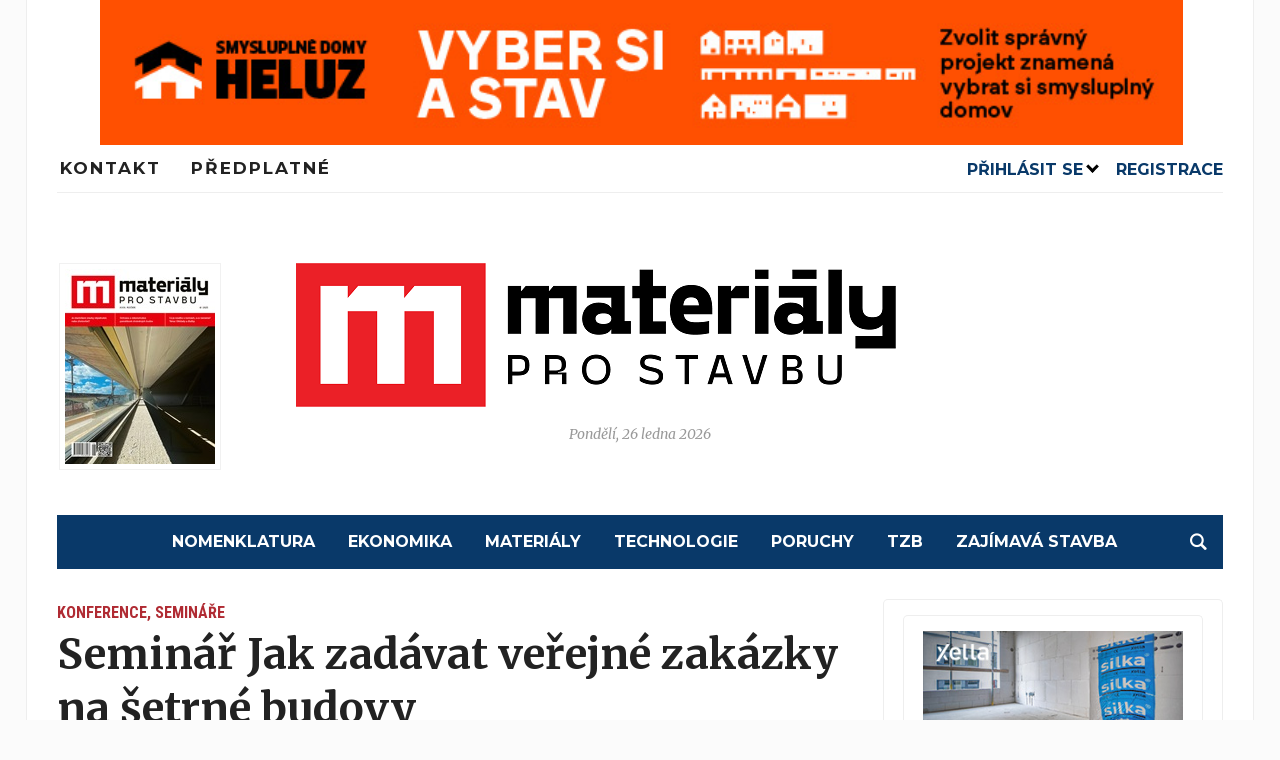

--- FILE ---
content_type: text/html; charset=UTF-8
request_url: https://imaterialy.cz/rubriky/aktuality/konference-seminare/seminar-jak-zadavat-verejne-zakazky-na-setrne-budovy_46350-html/
body_size: 17715
content:
<!DOCTYPE html>
<html lang="cs">

<head>
	<script src="https://web.cmp.usercentrics.eu/modules/autoblocker.js"></script>
    <script id="usercentrics-cmp" src="https://web.cmp.usercentrics.eu/ui/loader.js" data-settings-id="kHfqZssEyXQgNB" async></script>
  <!-- Google Tag Manager -->
  <script>
    (function(w, d, s, l, i) {
      w[l] = w[l] || [];
      w[l].push({
        'gtm.start': new Date().getTime(),
        event: 'gtm.js'
      });
      var f = d.getElementsByTagName(s)[0],
        j = d.createElement(s),
        dl = l != 'dataLayer' ? '&l=' + l : '';
      j.async = true;
      j.src =
        'https://www.googletagmanager.com/gtm.js?id=' + i + dl;
      f.parentNode.insertBefore(j, f);
    })(window, document, 'script', 'dataLayer', 'GTM-PPJ9HPJX');
  </script>
  <!-- End Google Tag Manager -->
  <meta charset="UTF-8">
  <meta name="viewport" content="width=device-width, initial-scale=1.0">
  <link rel="profile" href="http://gmpg.org/xfn/11">
  <link rel="pingback" href="https://imaterialy.cz/xmlrpc.php">

  <meta name='robots' content='index, follow, max-image-preview:large, max-snippet:-1, max-video-preview:-1' />

	<!-- This site is optimized with the Yoast SEO plugin v26.6 - https://yoast.com/wordpress/plugins/seo/ -->
	<title>Seminář Jak zadávat veřejné zakázky na šetrné budovy - Materiály pro stavbu</title>
	<link rel="canonical" href="https://imaterialy.cz/rubriky/aktuality/konference-seminare/seminar-jak-zadavat-verejne-zakazky-na-setrne-budovy_46350-html/" />
	<meta property="og:locale" content="cs_CZ" />
	<meta property="og:type" content="article" />
	<meta property="og:title" content="Seminář Jak zadávat veřejné zakázky na šetrné budovy - Materiály pro stavbu" />
	<meta property="og:description" content="Česká rada pro šetrné budovy pořádá 28. 11. 2018 v budově Ministerstva práce a sociálních věcí ČR (Na Poříčním právu 1/376, Praha 2, školící místnost Skleník, 2. patro) seminář Jak zadávat veřejné zakázky na šetrné budovy. Seminář navazují na loňskou úspěšnou sérii a přinese odpovědi na konkrétní palčivé otázky k možnostem financování, zajištění zadání pro kvalitní [&hellip;]" />
	<meta property="og:url" content="https://imaterialy.cz/rubriky/aktuality/konference-seminare/seminar-jak-zadavat-verejne-zakazky-na-setrne-budovy_46350-html/" />
	<meta property="og:site_name" content="Materiály pro stavbu" />
	<meta property="article:published_time" content="-0001-11-30T00:00:00+00:00" />
	<meta name="author" content="redakce" />
	<meta name="twitter:card" content="summary_large_image" />
	<meta name="twitter:label1" content="Napsal(a)" />
	<meta name="twitter:data1" content="redakce" />
	<meta name="twitter:label2" content="Odhadovaná doba čtení" />
	<meta name="twitter:data2" content="2 minuty" />
	<script type="application/ld+json" class="yoast-schema-graph">{"@context":"https://schema.org","@graph":[{"@type":"Article","@id":"https://imaterialy.cz/rubriky/aktuality/konference-seminare/seminar-jak-zadavat-verejne-zakazky-na-setrne-budovy_46350-html/#article","isPartOf":{"@id":"https://imaterialy.cz/rubriky/aktuality/konference-seminare/seminar-jak-zadavat-verejne-zakazky-na-setrne-budovy_46350-html/"},"author":{"name":"redakce","@id":"https://imaterialy.cz/#/schema/person/4c150ad1ce246571e18d9869fea1f4cd"},"headline":"Seminář Jak zadávat veřejné zakázky na šetrné budovy","datePublished":"-0001-11-30T00:00:00+00:00","mainEntityOfPage":{"@id":"https://imaterialy.cz/rubriky/aktuality/konference-seminare/seminar-jak-zadavat-verejne-zakazky-na-setrne-budovy_46350-html/"},"wordCount":378,"commentCount":0,"publisher":{"@id":"https://imaterialy.cz/#organization"},"articleSection":["Konference, semináře"],"inLanguage":"cs","potentialAction":[{"@type":"CommentAction","name":"Comment","target":["https://imaterialy.cz/rubriky/aktuality/konference-seminare/seminar-jak-zadavat-verejne-zakazky-na-setrne-budovy_46350-html/#respond"]}]},{"@type":"WebPage","@id":"https://imaterialy.cz/rubriky/aktuality/konference-seminare/seminar-jak-zadavat-verejne-zakazky-na-setrne-budovy_46350-html/","url":"https://imaterialy.cz/rubriky/aktuality/konference-seminare/seminar-jak-zadavat-verejne-zakazky-na-setrne-budovy_46350-html/","name":"Seminář Jak zadávat veřejné zakázky na šetrné budovy - Materiály pro stavbu","isPartOf":{"@id":"https://imaterialy.cz/#website"},"datePublished":"-0001-11-30T00:00:00+00:00","breadcrumb":{"@id":"https://imaterialy.cz/rubriky/aktuality/konference-seminare/seminar-jak-zadavat-verejne-zakazky-na-setrne-budovy_46350-html/#breadcrumb"},"inLanguage":"cs","potentialAction":[{"@type":"ReadAction","target":["https://imaterialy.cz/rubriky/aktuality/konference-seminare/seminar-jak-zadavat-verejne-zakazky-na-setrne-budovy_46350-html/"]}]},{"@type":"BreadcrumbList","@id":"https://imaterialy.cz/rubriky/aktuality/konference-seminare/seminar-jak-zadavat-verejne-zakazky-na-setrne-budovy_46350-html/#breadcrumb","itemListElement":[{"@type":"ListItem","position":1,"name":"Domů","item":"https://imaterialy.cz/"},{"@type":"ListItem","position":2,"name":"Seminář Jak zadávat veřejné zakázky na šetrné budovy"}]},{"@type":"WebSite","@id":"https://imaterialy.cz/#website","url":"https://imaterialy.cz/","name":"Materiály pro stavbu","description":"","publisher":{"@id":"https://imaterialy.cz/#organization"},"potentialAction":[{"@type":"SearchAction","target":{"@type":"EntryPoint","urlTemplate":"https://imaterialy.cz/?s={search_term_string}"},"query-input":{"@type":"PropertyValueSpecification","valueRequired":true,"valueName":"search_term_string"}}],"inLanguage":"cs"},{"@type":"Organization","@id":"https://imaterialy.cz/#organization","name":"Materiály pro stavbu","url":"https://imaterialy.cz/","logo":{"@type":"ImageObject","inLanguage":"cs","@id":"https://imaterialy.cz/#/schema/logo/image/","url":"https://imaterialy.cz/wp-content/uploads/2023/05/Materialy-pro-stavbu_logo_RGB-1.png","contentUrl":"https://imaterialy.cz/wp-content/uploads/2023/05/Materialy-pro-stavbu_logo_RGB-1.png","width":600,"height":144,"caption":"Materiály pro stavbu"},"image":{"@id":"https://imaterialy.cz/#/schema/logo/image/"}},{"@type":"Person","@id":"https://imaterialy.cz/#/schema/person/4c150ad1ce246571e18d9869fea1f4cd","name":"redakce","image":{"@type":"ImageObject","inLanguage":"cs","@id":"https://imaterialy.cz/#/schema/person/image/","url":"https://secure.gravatar.com/avatar/8a06d1e506e01c1cc99986972cd8c2ff9f9167a8e1ffe92d9b680f0d8511fc01?s=96&d=mm&r=g","contentUrl":"https://secure.gravatar.com/avatar/8a06d1e506e01c1cc99986972cd8c2ff9f9167a8e1ffe92d9b680f0d8511fc01?s=96&d=mm&r=g","caption":"redakce"},"url":"https://imaterialy.cz/rubriky/author/redakce/"}]}</script>
	<!-- / Yoast SEO plugin. -->


<link rel='dns-prefetch' href='//www.googletagmanager.com' />
<link rel='dns-prefetch' href='//fonts.googleapis.com' />
<link rel="alternate" type="application/rss+xml" title="Materiály pro stavbu &raquo; RSS zdroj" href="https://imaterialy.cz/feed/" />
<link rel="alternate" type="application/rss+xml" title="Materiály pro stavbu &raquo; RSS komentářů" href="https://imaterialy.cz/comments/feed/" />
<link rel="alternate" type="application/rss+xml" title="Materiály pro stavbu &raquo; RSS komentářů pro Seminář Jak zadávat veřejné zakázky na šetrné budovy" href="https://imaterialy.cz/rubriky/aktuality/konference-seminare/seminar-jak-zadavat-verejne-zakazky-na-setrne-budovy_46350-html/feed/" />
<link rel="alternate" title="oEmbed (JSON)" type="application/json+oembed" href="https://imaterialy.cz/wp-json/oembed/1.0/embed?url=https%3A%2F%2Fimaterialy.cz%2Frubriky%2Faktuality%2Fkonference-seminare%2Fseminar-jak-zadavat-verejne-zakazky-na-setrne-budovy_46350-html%2F" />
<link rel="alternate" title="oEmbed (XML)" type="text/xml+oembed" href="https://imaterialy.cz/wp-json/oembed/1.0/embed?url=https%3A%2F%2Fimaterialy.cz%2Frubriky%2Faktuality%2Fkonference-seminare%2Fseminar-jak-zadavat-verejne-zakazky-na-setrne-budovy_46350-html%2F&#038;format=xml" />
<style id='wp-img-auto-sizes-contain-inline-css' type='text/css'>
img:is([sizes=auto i],[sizes^="auto," i]){contain-intrinsic-size:3000px 1500px}
/*# sourceURL=wp-img-auto-sizes-contain-inline-css */
</style>
<link rel='stylesheet' id='embed-pdf-viewer-css' href='https://imaterialy.cz/wp-content/plugins/embed-pdf-viewer/css/embed-pdf-viewer.css?ver=2.4.6' type='text/css' media='screen' />
<style id='wp-emoji-styles-inline-css' type='text/css'>

	img.wp-smiley, img.emoji {
		display: inline !important;
		border: none !important;
		box-shadow: none !important;
		height: 1em !important;
		width: 1em !important;
		margin: 0 0.07em !important;
		vertical-align: -0.1em !important;
		background: none !important;
		padding: 0 !important;
	}
/*# sourceURL=wp-emoji-styles-inline-css */
</style>
<style id='wp-block-library-inline-css' type='text/css'>
:root{--wp-block-synced-color:#7a00df;--wp-block-synced-color--rgb:122,0,223;--wp-bound-block-color:var(--wp-block-synced-color);--wp-editor-canvas-background:#ddd;--wp-admin-theme-color:#007cba;--wp-admin-theme-color--rgb:0,124,186;--wp-admin-theme-color-darker-10:#006ba1;--wp-admin-theme-color-darker-10--rgb:0,107,160.5;--wp-admin-theme-color-darker-20:#005a87;--wp-admin-theme-color-darker-20--rgb:0,90,135;--wp-admin-border-width-focus:2px}@media (min-resolution:192dpi){:root{--wp-admin-border-width-focus:1.5px}}.wp-element-button{cursor:pointer}:root .has-very-light-gray-background-color{background-color:#eee}:root .has-very-dark-gray-background-color{background-color:#313131}:root .has-very-light-gray-color{color:#eee}:root .has-very-dark-gray-color{color:#313131}:root .has-vivid-green-cyan-to-vivid-cyan-blue-gradient-background{background:linear-gradient(135deg,#00d084,#0693e3)}:root .has-purple-crush-gradient-background{background:linear-gradient(135deg,#34e2e4,#4721fb 50%,#ab1dfe)}:root .has-hazy-dawn-gradient-background{background:linear-gradient(135deg,#faaca8,#dad0ec)}:root .has-subdued-olive-gradient-background{background:linear-gradient(135deg,#fafae1,#67a671)}:root .has-atomic-cream-gradient-background{background:linear-gradient(135deg,#fdd79a,#004a59)}:root .has-nightshade-gradient-background{background:linear-gradient(135deg,#330968,#31cdcf)}:root .has-midnight-gradient-background{background:linear-gradient(135deg,#020381,#2874fc)}:root{--wp--preset--font-size--normal:16px;--wp--preset--font-size--huge:42px}.has-regular-font-size{font-size:1em}.has-larger-font-size{font-size:2.625em}.has-normal-font-size{font-size:var(--wp--preset--font-size--normal)}.has-huge-font-size{font-size:var(--wp--preset--font-size--huge)}.has-text-align-center{text-align:center}.has-text-align-left{text-align:left}.has-text-align-right{text-align:right}.has-fit-text{white-space:nowrap!important}#end-resizable-editor-section{display:none}.aligncenter{clear:both}.items-justified-left{justify-content:flex-start}.items-justified-center{justify-content:center}.items-justified-right{justify-content:flex-end}.items-justified-space-between{justify-content:space-between}.screen-reader-text{border:0;clip-path:inset(50%);height:1px;margin:-1px;overflow:hidden;padding:0;position:absolute;width:1px;word-wrap:normal!important}.screen-reader-text:focus{background-color:#ddd;clip-path:none;color:#444;display:block;font-size:1em;height:auto;left:5px;line-height:normal;padding:15px 23px 14px;text-decoration:none;top:5px;width:auto;z-index:100000}html :where(.has-border-color){border-style:solid}html :where([style*=border-top-color]){border-top-style:solid}html :where([style*=border-right-color]){border-right-style:solid}html :where([style*=border-bottom-color]){border-bottom-style:solid}html :where([style*=border-left-color]){border-left-style:solid}html :where([style*=border-width]){border-style:solid}html :where([style*=border-top-width]){border-top-style:solid}html :where([style*=border-right-width]){border-right-style:solid}html :where([style*=border-bottom-width]){border-bottom-style:solid}html :where([style*=border-left-width]){border-left-style:solid}html :where(img[class*=wp-image-]){height:auto;max-width:100%}:where(figure){margin:0 0 1em}html :where(.is-position-sticky){--wp-admin--admin-bar--position-offset:var(--wp-admin--admin-bar--height,0px)}@media screen and (max-width:600px){html :where(.is-position-sticky){--wp-admin--admin-bar--position-offset:0px}}

/*# sourceURL=wp-block-library-inline-css */
</style><style id='global-styles-inline-css' type='text/css'>
:root{--wp--preset--aspect-ratio--square: 1;--wp--preset--aspect-ratio--4-3: 4/3;--wp--preset--aspect-ratio--3-4: 3/4;--wp--preset--aspect-ratio--3-2: 3/2;--wp--preset--aspect-ratio--2-3: 2/3;--wp--preset--aspect-ratio--16-9: 16/9;--wp--preset--aspect-ratio--9-16: 9/16;--wp--preset--color--black: #000000;--wp--preset--color--cyan-bluish-gray: #abb8c3;--wp--preset--color--white: #ffffff;--wp--preset--color--pale-pink: #f78da7;--wp--preset--color--vivid-red: #cf2e2e;--wp--preset--color--luminous-vivid-orange: #ff6900;--wp--preset--color--luminous-vivid-amber: #fcb900;--wp--preset--color--light-green-cyan: #7bdcb5;--wp--preset--color--vivid-green-cyan: #00d084;--wp--preset--color--pale-cyan-blue: #8ed1fc;--wp--preset--color--vivid-cyan-blue: #0693e3;--wp--preset--color--vivid-purple: #9b51e0;--wp--preset--gradient--vivid-cyan-blue-to-vivid-purple: linear-gradient(135deg,rgb(6,147,227) 0%,rgb(155,81,224) 100%);--wp--preset--gradient--light-green-cyan-to-vivid-green-cyan: linear-gradient(135deg,rgb(122,220,180) 0%,rgb(0,208,130) 100%);--wp--preset--gradient--luminous-vivid-amber-to-luminous-vivid-orange: linear-gradient(135deg,rgb(252,185,0) 0%,rgb(255,105,0) 100%);--wp--preset--gradient--luminous-vivid-orange-to-vivid-red: linear-gradient(135deg,rgb(255,105,0) 0%,rgb(207,46,46) 100%);--wp--preset--gradient--very-light-gray-to-cyan-bluish-gray: linear-gradient(135deg,rgb(238,238,238) 0%,rgb(169,184,195) 100%);--wp--preset--gradient--cool-to-warm-spectrum: linear-gradient(135deg,rgb(74,234,220) 0%,rgb(151,120,209) 20%,rgb(207,42,186) 40%,rgb(238,44,130) 60%,rgb(251,105,98) 80%,rgb(254,248,76) 100%);--wp--preset--gradient--blush-light-purple: linear-gradient(135deg,rgb(255,206,236) 0%,rgb(152,150,240) 100%);--wp--preset--gradient--blush-bordeaux: linear-gradient(135deg,rgb(254,205,165) 0%,rgb(254,45,45) 50%,rgb(107,0,62) 100%);--wp--preset--gradient--luminous-dusk: linear-gradient(135deg,rgb(255,203,112) 0%,rgb(199,81,192) 50%,rgb(65,88,208) 100%);--wp--preset--gradient--pale-ocean: linear-gradient(135deg,rgb(255,245,203) 0%,rgb(182,227,212) 50%,rgb(51,167,181) 100%);--wp--preset--gradient--electric-grass: linear-gradient(135deg,rgb(202,248,128) 0%,rgb(113,206,126) 100%);--wp--preset--gradient--midnight: linear-gradient(135deg,rgb(2,3,129) 0%,rgb(40,116,252) 100%);--wp--preset--font-size--small: 13px;--wp--preset--font-size--medium: 20px;--wp--preset--font-size--large: 36px;--wp--preset--font-size--x-large: 42px;--wp--preset--spacing--20: 0.44rem;--wp--preset--spacing--30: 0.67rem;--wp--preset--spacing--40: 1rem;--wp--preset--spacing--50: 1.5rem;--wp--preset--spacing--60: 2.25rem;--wp--preset--spacing--70: 3.38rem;--wp--preset--spacing--80: 5.06rem;--wp--preset--shadow--natural: 6px 6px 9px rgba(0, 0, 0, 0.2);--wp--preset--shadow--deep: 12px 12px 50px rgba(0, 0, 0, 0.4);--wp--preset--shadow--sharp: 6px 6px 0px rgba(0, 0, 0, 0.2);--wp--preset--shadow--outlined: 6px 6px 0px -3px rgb(255, 255, 255), 6px 6px rgb(0, 0, 0);--wp--preset--shadow--crisp: 6px 6px 0px rgb(0, 0, 0);}:where(.is-layout-flex){gap: 0.5em;}:where(.is-layout-grid){gap: 0.5em;}body .is-layout-flex{display: flex;}.is-layout-flex{flex-wrap: wrap;align-items: center;}.is-layout-flex > :is(*, div){margin: 0;}body .is-layout-grid{display: grid;}.is-layout-grid > :is(*, div){margin: 0;}:where(.wp-block-columns.is-layout-flex){gap: 2em;}:where(.wp-block-columns.is-layout-grid){gap: 2em;}:where(.wp-block-post-template.is-layout-flex){gap: 1.25em;}:where(.wp-block-post-template.is-layout-grid){gap: 1.25em;}.has-black-color{color: var(--wp--preset--color--black) !important;}.has-cyan-bluish-gray-color{color: var(--wp--preset--color--cyan-bluish-gray) !important;}.has-white-color{color: var(--wp--preset--color--white) !important;}.has-pale-pink-color{color: var(--wp--preset--color--pale-pink) !important;}.has-vivid-red-color{color: var(--wp--preset--color--vivid-red) !important;}.has-luminous-vivid-orange-color{color: var(--wp--preset--color--luminous-vivid-orange) !important;}.has-luminous-vivid-amber-color{color: var(--wp--preset--color--luminous-vivid-amber) !important;}.has-light-green-cyan-color{color: var(--wp--preset--color--light-green-cyan) !important;}.has-vivid-green-cyan-color{color: var(--wp--preset--color--vivid-green-cyan) !important;}.has-pale-cyan-blue-color{color: var(--wp--preset--color--pale-cyan-blue) !important;}.has-vivid-cyan-blue-color{color: var(--wp--preset--color--vivid-cyan-blue) !important;}.has-vivid-purple-color{color: var(--wp--preset--color--vivid-purple) !important;}.has-black-background-color{background-color: var(--wp--preset--color--black) !important;}.has-cyan-bluish-gray-background-color{background-color: var(--wp--preset--color--cyan-bluish-gray) !important;}.has-white-background-color{background-color: var(--wp--preset--color--white) !important;}.has-pale-pink-background-color{background-color: var(--wp--preset--color--pale-pink) !important;}.has-vivid-red-background-color{background-color: var(--wp--preset--color--vivid-red) !important;}.has-luminous-vivid-orange-background-color{background-color: var(--wp--preset--color--luminous-vivid-orange) !important;}.has-luminous-vivid-amber-background-color{background-color: var(--wp--preset--color--luminous-vivid-amber) !important;}.has-light-green-cyan-background-color{background-color: var(--wp--preset--color--light-green-cyan) !important;}.has-vivid-green-cyan-background-color{background-color: var(--wp--preset--color--vivid-green-cyan) !important;}.has-pale-cyan-blue-background-color{background-color: var(--wp--preset--color--pale-cyan-blue) !important;}.has-vivid-cyan-blue-background-color{background-color: var(--wp--preset--color--vivid-cyan-blue) !important;}.has-vivid-purple-background-color{background-color: var(--wp--preset--color--vivid-purple) !important;}.has-black-border-color{border-color: var(--wp--preset--color--black) !important;}.has-cyan-bluish-gray-border-color{border-color: var(--wp--preset--color--cyan-bluish-gray) !important;}.has-white-border-color{border-color: var(--wp--preset--color--white) !important;}.has-pale-pink-border-color{border-color: var(--wp--preset--color--pale-pink) !important;}.has-vivid-red-border-color{border-color: var(--wp--preset--color--vivid-red) !important;}.has-luminous-vivid-orange-border-color{border-color: var(--wp--preset--color--luminous-vivid-orange) !important;}.has-luminous-vivid-amber-border-color{border-color: var(--wp--preset--color--luminous-vivid-amber) !important;}.has-light-green-cyan-border-color{border-color: var(--wp--preset--color--light-green-cyan) !important;}.has-vivid-green-cyan-border-color{border-color: var(--wp--preset--color--vivid-green-cyan) !important;}.has-pale-cyan-blue-border-color{border-color: var(--wp--preset--color--pale-cyan-blue) !important;}.has-vivid-cyan-blue-border-color{border-color: var(--wp--preset--color--vivid-cyan-blue) !important;}.has-vivid-purple-border-color{border-color: var(--wp--preset--color--vivid-purple) !important;}.has-vivid-cyan-blue-to-vivid-purple-gradient-background{background: var(--wp--preset--gradient--vivid-cyan-blue-to-vivid-purple) !important;}.has-light-green-cyan-to-vivid-green-cyan-gradient-background{background: var(--wp--preset--gradient--light-green-cyan-to-vivid-green-cyan) !important;}.has-luminous-vivid-amber-to-luminous-vivid-orange-gradient-background{background: var(--wp--preset--gradient--luminous-vivid-amber-to-luminous-vivid-orange) !important;}.has-luminous-vivid-orange-to-vivid-red-gradient-background{background: var(--wp--preset--gradient--luminous-vivid-orange-to-vivid-red) !important;}.has-very-light-gray-to-cyan-bluish-gray-gradient-background{background: var(--wp--preset--gradient--very-light-gray-to-cyan-bluish-gray) !important;}.has-cool-to-warm-spectrum-gradient-background{background: var(--wp--preset--gradient--cool-to-warm-spectrum) !important;}.has-blush-light-purple-gradient-background{background: var(--wp--preset--gradient--blush-light-purple) !important;}.has-blush-bordeaux-gradient-background{background: var(--wp--preset--gradient--blush-bordeaux) !important;}.has-luminous-dusk-gradient-background{background: var(--wp--preset--gradient--luminous-dusk) !important;}.has-pale-ocean-gradient-background{background: var(--wp--preset--gradient--pale-ocean) !important;}.has-electric-grass-gradient-background{background: var(--wp--preset--gradient--electric-grass) !important;}.has-midnight-gradient-background{background: var(--wp--preset--gradient--midnight) !important;}.has-small-font-size{font-size: var(--wp--preset--font-size--small) !important;}.has-medium-font-size{font-size: var(--wp--preset--font-size--medium) !important;}.has-large-font-size{font-size: var(--wp--preset--font-size--large) !important;}.has-x-large-font-size{font-size: var(--wp--preset--font-size--x-large) !important;}
/*# sourceURL=global-styles-inline-css */
</style>

<style id='classic-theme-styles-inline-css' type='text/css'>
/*! This file is auto-generated */
.wp-block-button__link{color:#fff;background-color:#32373c;border-radius:9999px;box-shadow:none;text-decoration:none;padding:calc(.667em + 2px) calc(1.333em + 2px);font-size:1.125em}.wp-block-file__button{background:#32373c;color:#fff;text-decoration:none}
/*# sourceURL=/wp-includes/css/classic-themes.min.css */
</style>
<link rel='stylesheet' id='wpa-css-css' href='https://imaterialy.cz/wp-content/plugins/honeypot/includes/css/wpa.css?ver=2.3.04' type='text/css' media='all' />
<link rel='stylesheet' id='wp-sponsors-css' href='https://imaterialy.cz/wp-content/plugins/wp-sponsors/assets/dist/css/public.css?ver=3.5.1' type='text/css' media='all' />
<link rel='stylesheet' id='crt-frontend-css' href='https://imaterialy.cz/wp-content/plugins/content-rights-types/assets/css/frontend.css?ver=2.0.0' type='text/css' media='all' />
<link rel='stylesheet' id='bml-partners-frontend-css' href='https://imaterialy.cz/wp-content/plugins/uw-banner-advertising-system/includes/category-partners/../../assets/css/partners-frontend.css?ver=1.0.5' type='text/css' media='all' />
<link rel='stylesheet' id='chld_thm_cfg_parent-css' href='https://imaterialy.cz/wp-content/themes/tribune/style.css?ver=6.9' type='text/css' media='all' />
<link rel='stylesheet' id='uw_theme_child_styles-css' href='https://imaterialy.cz/wp-content/themes/tribune-child/style-main.css?ver=230515-140221' type='text/css' media='all' />
<link rel='stylesheet' id='zoom-theme-utils-css-css' href='https://imaterialy.cz/wp-content/themes/tribune/functions/wpzoom/assets/css/theme-utils.css?ver=6.9' type='text/css' media='all' />
<link rel='stylesheet' id='tribune-google-fonts-css' href='https://fonts.googleapis.com/css?family=Merriweather%3Aregular%2C700%2C700i%2Citalic%7CPlayfair+Display%3Aregular%2C700%7CMontserrat%3Aregular%2C600%2C700%7CRoboto+Condensed%3Aregular%2C700&#038;subset=latin&#038;display=swap&#038;ver=6.9' type='text/css' media='all' />
<link rel='stylesheet' id='tribune-style-css' href='https://imaterialy.cz/wp-content/themes/tribune-child/style.css?ver=1.0' type='text/css' media='all' />
<link rel='stylesheet' id='media-queries-css' href='https://imaterialy.cz/wp-content/themes/tribune/css/media-queries.css?ver=1.0' type='text/css' media='all' />
<link rel='stylesheet' id='dashicons-css' href='https://imaterialy.cz/wp-includes/css/dashicons.min.css?ver=6.9' type='text/css' media='all' />
<script type="text/javascript" src="https://imaterialy.cz/wp-includes/js/jquery/jquery.min.js?ver=3.7.1" id="jquery-core-js"></script>
<script type="text/javascript" src="https://imaterialy.cz/wp-includes/js/jquery/jquery-migrate.min.js?ver=3.4.1" id="jquery-migrate-js"></script>
<script type="text/javascript" src="https://imaterialy.cz/wp-content/plugins/wp-sponsors/assets/dist/js/public.js?ver=3.5.1" id="wp-sponsors-js"></script>

<!-- Google tag (gtag.js) snippet added by Site Kit -->
<!-- Google Analytics snippet added by Site Kit -->
<script type="text/javascript" src="https://www.googletagmanager.com/gtag/js?id=GT-MKR68ZS" id="google_gtagjs-js" async></script>
<script type="text/javascript" id="google_gtagjs-js-after">
/* <![CDATA[ */
window.dataLayer = window.dataLayer || [];function gtag(){dataLayer.push(arguments);}
gtag("set","linker",{"domains":["imaterialy.cz"]});
gtag("js", new Date());
gtag("set", "developer_id.dZTNiMT", true);
gtag("config", "GT-MKR68ZS");
//# sourceURL=google_gtagjs-js-after
/* ]]> */
</script>
<link rel="https://api.w.org/" href="https://imaterialy.cz/wp-json/" /><link rel="alternate" title="JSON" type="application/json" href="https://imaterialy.cz/wp-json/wp/v2/posts/10253" /><link rel="EditURI" type="application/rsd+xml" title="RSD" href="https://imaterialy.cz/xmlrpc.php?rsd" />
<meta name="generator" content="WordPress 6.9" />
<link rel='shortlink' href='https://imaterialy.cz/?p=10253' />
<style type="text/css">
.feedzy-rss-link-icon:after {
	content: url("https://imaterialy.cz/wp-content/plugins/feedzy-rss-feeds/img/external-link.png");
	margin-left: 3px;
}
</style>
		<meta name="generator" content="Site Kit by Google 1.168.0" />    <script src="https://analytics.ahrefs.com/analytics.js" 
            data-key="NEooSvSgFpapNoQrhLNbaQ" 
            async></script>
    <!-- WPZOOM Theme / Framework -->
<meta name="generator" content="Tribune Child 1.0" />
<meta name="generator" content="WPZOOM Framework 2.0.4" />

<!-- Begin Theme Custom CSS -->
<style type="text/css" id="tribune-custom-css">
.navbar-brand .tagline{display:none;}.flex-control-nav{background:#15396b;}.top-navbar a{font-size:17px;font-weight:bold;text-transform:uppercase;letter-spacing:2px;}#footer .footer-logo{display:none;}
@media screen and (min-width: 769px){body, .footer-widgets .column, .site-info{font-size:14px;}.navbar-brand h1 a, .navbar-brand h1{font-size:64px;}#slider #slidemain .slide_content h2, #slider #slidemain .slide_content h2 a{font-size:28px;}#slider #slidemain .slide_content p{font-size:14px;}#main .homepage-widgets h4 a{font-size:18px;}.widget h3.title{font-size:20px;}.entry-title, .entry-title a, .recent-posts .entry-title{font-size:22px;}.single h1.entry-title{font-size:42px;}.page h1.entry-title{font-size:37px;}}
@media screen and (max-width: 768px){body, .footer-widgets .column, .site-info{font-size:14px;}.navbar-brand h1 a, .navbar-brand h1{font-size:50px;}#slider #slidemain .slide_content h2, #slider #slidemain .slide_content h2 a{font-size:24px;}#slider #slidemain .slide_content p{font-size:14px;}#main .homepage-widgets h4 a{font-size:18px;}.widget h3.title{font-size:20px;}.entry-title, .entry-title a, .recent-posts .entry-title{font-size:18px;}.single h1.entry-title{font-size:28px;}.page h1.entry-title{font-size:28px;}}
@media screen and (max-width: 480px){body, .footer-widgets .column, .site-info{font-size:14px;}.navbar-brand h1 a, .navbar-brand h1{font-size:34px;}#slider #slidemain .slide_content h2, #slider #slidemain .slide_content h2 a{font-size:24px;}#slider #slidemain .slide_content p{font-size:14px;}#main .homepage-widgets h4 a{font-size:18px;}.widget h3.title{font-size:20px;}.entry-title, .entry-title a, .recent-posts .entry-title{font-size:18px;}.single h1.entry-title{font-size:28px;}.page h1.entry-title{font-size:28px;}}
</style>
<!-- End Theme Custom CSS -->
<style type="text/css">.recentcomments a{display:inline !important;padding:0 !important;margin:0 !important;}</style><link rel="icon" href="https://imaterialy.cz/wp-content/uploads/2023/05/cropped-ikona_m-32x32.jpg" sizes="32x32" />
<link rel="icon" href="https://imaterialy.cz/wp-content/uploads/2023/05/cropped-ikona_m-192x192.jpg" sizes="192x192" />
<link rel="apple-touch-icon" href="https://imaterialy.cz/wp-content/uploads/2023/05/cropped-ikona_m-180x180.jpg" />
<meta name="msapplication-TileImage" content="https://imaterialy.cz/wp-content/uploads/2023/05/cropped-ikona_m-270x270.jpg" />
		<style type="text/css" id="wp-custom-css">
			.w-20{
    display: inline-block;
    width: 20%;
	text-align: left;
	vertical-align: top;	 
	
    
}
.w-60{
    display: inline-block;
    width: 59%;
}

.responzivnilogo{	
	text-align:center;
	max-width: 100%;
	height: auto;			
	padding: 0px 40px;
}

.responzivnilogo img {
	width:100%;	
}



.w-20 img {
	padding:5px;
	border: 1px solid #F1F1F1;	
}


#uw-header-custom-login-box {
	margin-top: -53px;
	z-index: 555555;
	position: relative;
	
}
		</style>
		
  
</head>

<body class="wp-singular post-template-default single single-post postid-10253 single-format-standard wp-custom-logo wp-theme-tribune wp-child-theme-tribune-child">
  <!-- Google Tag Manager (noscript) -->
  <noscript><iframe src="https://www.googletagmanager.com/ns.html?id=GTM-PPJ9HPJX" height="0" width="0" style="display:none;visibility:hidden"></iframe></noscript>
  <!-- End Google Tag Manager (noscript) -->
  
  <div class="site-wrap">

    <div class="page-wrap">

      <header id="header">

        <nav class="navbar" role="navigation">

          <nav class="top-navbar" role="navigation">


            <div class="header_social">
                          </div>
            <div class="responzivnilogo"><a class="bml-banner "
        data-banner-id="35362"
        data-target="https://www.heluzdomy.cz/"
        href="https://www.heluzdomy.cz/"
        target="_blank"
        rel="noopener noreferrer">
        <img src="https://imaterialy.cz/wp-content/uploads/2025/04/HLZ_domy_745.jpg" alt="Seminář Jak zadávat veřejné zakázky na šetrné budovy" title="Seminář Jak zadávat veřejné zakázky na šetrné budovy" loading="lazy" width="1095" height="146">
    </a></div>
            <div class="navbar-header">
              
                <a class="navbar-toggle" href="#menu-top-slide">
                  <span class="icon-bar"></span>
                  <span class="icon-bar"></span>
                  <span class="icon-bar"></span>
                </a>


              <div id="menu-top-slide" class="menu-menu_hlavicka-container"><ul id="menu-menu_hlavicka" class="menu"><li id="menu-item-22371" class="menu-item menu-item-type-post_type menu-item-object-page menu-item-22371"><a href="https://imaterialy.cz/kontakt/">Kontakt</a></li>
<li id="menu-item-22374" class="menu-item menu-item-type-post_type menu-item-object-page menu-item-22374"><a href="https://imaterialy.cz/predplatne/">Předplatné</a></li>
</ul></div>
            </div>

            <div id="navbar-top">

              <div class="menu-menu_hlavicka-container"><ul id="menu-menu_hlavicka-1" class="nav navbar-nav dropdown sf-menu"><li class="menu-item menu-item-type-post_type menu-item-object-page menu-item-22371"><a href="https://imaterialy.cz/kontakt/">Kontakt</a></li>
<li class="menu-item menu-item-type-post_type menu-item-object-page menu-item-22374"><a href="https://imaterialy.cz/predplatne/">Předplatné</a></li>
</ul></div>            </div><!-- #navbar-top -->


          </nav><!-- .navbar -->

          <div class="clear"></div>

        </nav><!-- .navbar -->

        <div>
          <div id="uw-header-custom-login-box"><div class="uwdropdown">
    <a href="" class="toggling-link uw-box-link uw-mr-3">Přihlásit se <i class="uw-arrow down uw-mb-1"></i></a>
    <div class="uwdropdown-content" id="uw-header-login-form">
        <form name="uw-loginform" id="uw-loginform" action="#" method="post">
            <div class="uw-lf-message"></div>
            <div class="validate">
                <label>Uživatelské jméno nebo e-mail</label>
                <input type="text" name="username" id="username" value="" />
                <span class="error">Uživatelské jméno nebylo zadáno</span>
            </div>
            <div class="uw-mt-3">
                <label>Heslo</label>
                <input type="password" name="password" id="password" value="" />
                <span class="error">Heslo nebylo zadáno</span>
            </div>
            <div class="login-rem">
                <input type="checkbox" name="remember" id="uw-remember-me" value="true" /> <label for="uw-remember-me">Pamatovat si mě</label>
            </div>
            <div class="login-submit mt-3">
                <button type="submit" class="btn btn-primary" id="uw-ajax-login-form-submit-btn">Přihlásit se</button>
            </div>
            <div class="clear"></div>
            <div class="fgtpass-link">
                <a href=" https://imaterialy.cz/prihlaseni/?action=lostpassword">Zapomněli jste heslo</a>
            </div>
            <div class="clear"></div>
        </form>
    </div>
</div>
<a href="https://imaterialy.cz/registrace" class="uw-box-link mr-0">Registrace</a></div>        </div>
        <div id="header-inner">


          <div class="navbar-brand">
            <div class="w-20"><a href="https://imaterialy.cz/rubriky/category/casopis-materialy-pro-stavbu/">
                                        <img src="https://imaterialy.cz/wp-content/uploads/2025/11/MAT_2025_006_150.jpg" alt="Obálka">
                </div>
            <div class="w-60">

              <a href="https://imaterialy.cz/" class="custom-logo-link" rel="home" itemprop="url"><img width="600" height="144" src="https://imaterialy.cz/wp-content/uploads/2023/05/Materialy-pro-stavbu_logo_RGB-1.png" class="custom-logo no-lazyload no-lazy a3-notlazy" alt="Materiály pro stavbu" itemprop="logo" decoding="async" fetchpriority="high" srcset="https://imaterialy.cz/wp-content/uploads/2023/05/Materialy-pro-stavbu_logo_RGB-1.png 600w, https://imaterialy.cz/wp-content/uploads/2023/05/Materialy-pro-stavbu_logo_RGB-1-300x72.png 300w, https://imaterialy.cz/wp-content/uploads/2023/05/Materialy-pro-stavbu_logo_RGB-1-431x103.png 431w" sizes="(max-width: 600px) 100vw, 600px" /></a>              <span class="tagline"></span>
              <span class="header_date">Pondělí, 26 ledna 2026</span>
            </div>
            <div class="w-20"></div>

          </div><!-- .navbar-brand -->


          
          <div class="clear"></div>

        </div><!-- /#header-inner -->


        <nav class="navbar" role="navigation">

          <nav class="main-navbar" role="navigation">

            <div id="sb-search" class="sb-search">
              <form method="get" id="searchform" action="https://imaterialy.cz/">
	<input type="search" class="sb-search-input" placeholder="Napište, co chcete najít"  name="s" id="s" />
    <input type="submit" id="searchsubmit" class="sb-search-submit" value="Hledat" />
    <span class="sb-icon-search"></span>
</form>            </div>


            <div class="navbar-header">
              
                <a class="navbar-toggle" href="#menu-main-slide">
                  <span class="toggle-bars">
                    <span class="icon-bar"></span>
                    <span class="icon-bar"></span>
                    <span class="icon-bar"></span>
                  </span>
                  <span class="toggle-text">Menu</span>
                </a>


              <div id="menu-main-slide" class="menu-hlavni_menu-container"><ul id="menu-hlavni_menu" class="menu"><li id="menu-item-13" class="menu-item menu-item-type-taxonomy menu-item-object-category menu-item-has-children menu-item-13"><a href="https://imaterialy.cz/rubriky/category/nomenklatura/">Nomenklatura</a>
<ul class="sub-menu">
	<li id="menu-item-2" class="menu-item menu-item-type-taxonomy menu-item-object-category current-post-ancestor menu-item-has-children menu-item-2"><a href="https://imaterialy.cz/rubriky/category/aktuality/">Aktuality</a>
	<ul class="sub-menu">
		<li id="menu-item-7" class="menu-item menu-item-type-taxonomy menu-item-object-category menu-item-7"><a href="https://imaterialy.cz/rubriky/category/aktuality/prednasky-exkurze/">Přednášky, exkurze</a></li>
		<li id="menu-item-8" class="menu-item menu-item-type-taxonomy menu-item-object-category menu-item-8"><a href="https://imaterialy.cz/rubriky/category/aktuality/projekty/">Projekty</a></li>
		<li id="menu-item-6" class="menu-item menu-item-type-taxonomy menu-item-object-category menu-item-6"><a href="https://imaterialy.cz/rubriky/category/aktuality/personalie/">Personálie</a></li>
		<li id="menu-item-3" class="menu-item menu-item-type-taxonomy menu-item-object-category menu-item-3"><a href="https://imaterialy.cz/rubriky/category/aktuality/knihy/">Knihy</a></li>
		<li id="menu-item-11" class="menu-item menu-item-type-taxonomy menu-item-object-category menu-item-11"><a href="https://imaterialy.cz/rubriky/category/aktuality/veda-a-vyzkum/">Věda a výzkum</a></li>
		<li id="menu-item-4" class="menu-item menu-item-type-taxonomy menu-item-object-category current-post-ancestor current-menu-parent current-post-parent menu-item-4"><a href="https://imaterialy.cz/rubriky/category/aktuality/konference-seminare/">Konference, semináře</a></li>
		<li id="menu-item-10" class="menu-item menu-item-type-taxonomy menu-item-object-category menu-item-10"><a href="https://imaterialy.cz/rubriky/category/aktuality/souteze/">Soutěže</a></li>
		<li id="menu-item-12" class="menu-item menu-item-type-taxonomy menu-item-object-category menu-item-12"><a href="https://imaterialy.cz/rubriky/category/aktuality/veletrhy-a-vystavy/">Veletrhy a výstavy</a></li>
		<li id="menu-item-9" class="menu-item menu-item-type-taxonomy menu-item-object-category menu-item-9"><a href="https://imaterialy.cz/rubriky/category/aktuality/prumysl-a-obchod/">Průmysl a obchod</a></li>
		<li id="menu-item-5" class="menu-item menu-item-type-taxonomy menu-item-object-category menu-item-5"><a href="https://imaterialy.cz/rubriky/category/aktuality/nazor/">Názor</a></li>
	</ul>
</li>
	<li id="menu-item-22" class="menu-item menu-item-type-taxonomy menu-item-object-category menu-item-22"><a href="https://imaterialy.cz/rubriky/category/informace-vyrobcu/">Informace výrobců</a></li>
	<li id="menu-item-21" class="menu-item menu-item-type-taxonomy menu-item-object-category menu-item-21"><a href="https://imaterialy.cz/rubriky/category/beton/">Beton</a></li>
	<li id="menu-item-23" class="menu-item menu-item-type-taxonomy menu-item-object-category menu-item-23"><a href="https://imaterialy.cz/rubriky/category/drevene-montovane-konstrukce/">Dřevěné montované konstrukce</a></li>
	<li id="menu-item-24" class="menu-item menu-item-type-taxonomy menu-item-object-category menu-item-24"><a href="https://imaterialy.cz/rubriky/category/fasadni-plaste/">Fasádní pláště</a></li>
	<li id="menu-item-25" class="menu-item menu-item-type-taxonomy menu-item-object-category menu-item-25"><a href="https://imaterialy.cz/rubriky/category/inzenyrske-site/">Inženýrské sítě</a></li>
	<li id="menu-item-26" class="menu-item menu-item-type-taxonomy menu-item-object-category menu-item-26"><a href="https://imaterialy.cz/rubriky/category/podlahy/">Podlahy</a></li>
	<li id="menu-item-27" class="menu-item menu-item-type-taxonomy menu-item-object-category menu-item-27"><a href="https://imaterialy.cz/rubriky/category/snizovani-energeticke-narocnosti-budov/">Snižování energetické náročnosti budov</a></li>
	<li id="menu-item-30" class="menu-item menu-item-type-taxonomy menu-item-object-category menu-item-30"><a href="https://imaterialy.cz/rubriky/category/stavebni-chemie/">Stavební chemie</a></li>
	<li id="menu-item-32" class="menu-item menu-item-type-taxonomy menu-item-object-category menu-item-32"><a href="https://imaterialy.cz/rubriky/category/strechy/">Střechy</a></li>
	<li id="menu-item-33" class="menu-item menu-item-type-taxonomy menu-item-object-category menu-item-33"><a href="https://imaterialy.cz/rubriky/category/vyplne-otvoru/">Výplně otvorů</a></li>
	<li id="menu-item-34" class="menu-item menu-item-type-taxonomy menu-item-object-category menu-item-34"><a href="https://imaterialy.cz/rubriky/category/zdene-konstrukce/">Zděné konstrukce</a></li>
	<li id="menu-item-31" class="menu-item menu-item-type-taxonomy menu-item-object-category menu-item-31"><a href="https://imaterialy.cz/rubriky/category/stavebni-technika/">Stavební technika</a></li>
	<li id="menu-item-29" class="menu-item menu-item-type-taxonomy menu-item-object-category menu-item-29"><a href="https://imaterialy.cz/rubriky/category/komercni-prezentace/">Komerční prezentace</a></li>
	<li id="menu-item-28" class="menu-item menu-item-type-taxonomy menu-item-object-category menu-item-28"><a href="https://imaterialy.cz/rubriky/category/casopis-materialy-pro-stavbu/">Časopis Materiály pro stavbu</a></li>
	<li id="menu-item-15" class="menu-item menu-item-type-taxonomy menu-item-object-category menu-item-15"><a href="https://imaterialy.cz/rubriky/category/legislativa/">Legislativa</a></li>
</ul>
</li>
<li id="menu-item-14" class="menu-item menu-item-type-taxonomy menu-item-object-category menu-item-14"><a href="https://imaterialy.cz/rubriky/category/ekonomika/">Ekonomika</a></li>
<li id="menu-item-16" class="menu-item menu-item-type-taxonomy menu-item-object-category menu-item-16"><a href="https://imaterialy.cz/rubriky/category/materialy/">Materiály</a></li>
<li id="menu-item-17" class="menu-item menu-item-type-taxonomy menu-item-object-category menu-item-17"><a href="https://imaterialy.cz/rubriky/category/technologie/">Technologie</a></li>
<li id="menu-item-18" class="menu-item menu-item-type-taxonomy menu-item-object-category menu-item-18"><a href="https://imaterialy.cz/rubriky/category/poruchy/">Poruchy</a></li>
<li id="menu-item-19" class="menu-item menu-item-type-taxonomy menu-item-object-category menu-item-19"><a href="https://imaterialy.cz/rubriky/category/tzb/">TZB</a></li>
<li id="menu-item-20" class="menu-item menu-item-type-taxonomy menu-item-object-category menu-item-20"><a href="https://imaterialy.cz/rubriky/category/zajimava-stavba/">Zajímavá stavba</a></li>
</ul></div>
            </div>

            <div id="navbar-main">

              <div class="menu-hlavni_menu-container"><ul id="menu-hlavni_menu-1" class="nav navbar-nav dropdown sf-menu"><li class="menu-item menu-item-type-taxonomy menu-item-object-category menu-item-has-children menu-item-13"><a href="https://imaterialy.cz/rubriky/category/nomenklatura/">Nomenklatura</a>
<ul class="sub-menu">
	<li class="menu-item menu-item-type-taxonomy menu-item-object-category current-post-ancestor menu-item-has-children menu-item-2"><a href="https://imaterialy.cz/rubriky/category/aktuality/">Aktuality</a>
	<ul class="sub-menu">
		<li class="menu-item menu-item-type-taxonomy menu-item-object-category menu-item-7"><a href="https://imaterialy.cz/rubriky/category/aktuality/prednasky-exkurze/">Přednášky, exkurze</a></li>
		<li class="menu-item menu-item-type-taxonomy menu-item-object-category menu-item-8"><a href="https://imaterialy.cz/rubriky/category/aktuality/projekty/">Projekty</a></li>
		<li class="menu-item menu-item-type-taxonomy menu-item-object-category menu-item-6"><a href="https://imaterialy.cz/rubriky/category/aktuality/personalie/">Personálie</a></li>
		<li class="menu-item menu-item-type-taxonomy menu-item-object-category menu-item-3"><a href="https://imaterialy.cz/rubriky/category/aktuality/knihy/">Knihy</a></li>
		<li class="menu-item menu-item-type-taxonomy menu-item-object-category menu-item-11"><a href="https://imaterialy.cz/rubriky/category/aktuality/veda-a-vyzkum/">Věda a výzkum</a></li>
		<li class="menu-item menu-item-type-taxonomy menu-item-object-category current-post-ancestor current-menu-parent current-post-parent menu-item-4"><a href="https://imaterialy.cz/rubriky/category/aktuality/konference-seminare/">Konference, semináře</a></li>
		<li class="menu-item menu-item-type-taxonomy menu-item-object-category menu-item-10"><a href="https://imaterialy.cz/rubriky/category/aktuality/souteze/">Soutěže</a></li>
		<li class="menu-item menu-item-type-taxonomy menu-item-object-category menu-item-12"><a href="https://imaterialy.cz/rubriky/category/aktuality/veletrhy-a-vystavy/">Veletrhy a výstavy</a></li>
		<li class="menu-item menu-item-type-taxonomy menu-item-object-category menu-item-9"><a href="https://imaterialy.cz/rubriky/category/aktuality/prumysl-a-obchod/">Průmysl a obchod</a></li>
		<li class="menu-item menu-item-type-taxonomy menu-item-object-category menu-item-5"><a href="https://imaterialy.cz/rubriky/category/aktuality/nazor/">Názor</a></li>
	</ul>
</li>
	<li class="menu-item menu-item-type-taxonomy menu-item-object-category menu-item-22"><a href="https://imaterialy.cz/rubriky/category/informace-vyrobcu/">Informace výrobců</a></li>
	<li class="menu-item menu-item-type-taxonomy menu-item-object-category menu-item-21"><a href="https://imaterialy.cz/rubriky/category/beton/">Beton</a></li>
	<li class="menu-item menu-item-type-taxonomy menu-item-object-category menu-item-23"><a href="https://imaterialy.cz/rubriky/category/drevene-montovane-konstrukce/">Dřevěné montované konstrukce</a></li>
	<li class="menu-item menu-item-type-taxonomy menu-item-object-category menu-item-24"><a href="https://imaterialy.cz/rubriky/category/fasadni-plaste/">Fasádní pláště</a></li>
	<li class="menu-item menu-item-type-taxonomy menu-item-object-category menu-item-25"><a href="https://imaterialy.cz/rubriky/category/inzenyrske-site/">Inženýrské sítě</a></li>
	<li class="menu-item menu-item-type-taxonomy menu-item-object-category menu-item-26"><a href="https://imaterialy.cz/rubriky/category/podlahy/">Podlahy</a></li>
	<li class="menu-item menu-item-type-taxonomy menu-item-object-category menu-item-27"><a href="https://imaterialy.cz/rubriky/category/snizovani-energeticke-narocnosti-budov/">Snižování energetické náročnosti budov</a></li>
	<li class="menu-item menu-item-type-taxonomy menu-item-object-category menu-item-30"><a href="https://imaterialy.cz/rubriky/category/stavebni-chemie/">Stavební chemie</a></li>
	<li class="menu-item menu-item-type-taxonomy menu-item-object-category menu-item-32"><a href="https://imaterialy.cz/rubriky/category/strechy/">Střechy</a></li>
	<li class="menu-item menu-item-type-taxonomy menu-item-object-category menu-item-33"><a href="https://imaterialy.cz/rubriky/category/vyplne-otvoru/">Výplně otvorů</a></li>
	<li class="menu-item menu-item-type-taxonomy menu-item-object-category menu-item-34"><a href="https://imaterialy.cz/rubriky/category/zdene-konstrukce/">Zděné konstrukce</a></li>
	<li class="menu-item menu-item-type-taxonomy menu-item-object-category menu-item-31"><a href="https://imaterialy.cz/rubriky/category/stavebni-technika/">Stavební technika</a></li>
	<li class="menu-item menu-item-type-taxonomy menu-item-object-category menu-item-29"><a href="https://imaterialy.cz/rubriky/category/komercni-prezentace/">Komerční prezentace</a></li>
	<li class="menu-item menu-item-type-taxonomy menu-item-object-category menu-item-28"><a href="https://imaterialy.cz/rubriky/category/casopis-materialy-pro-stavbu/">Časopis Materiály pro stavbu</a></li>
	<li class="menu-item menu-item-type-taxonomy menu-item-object-category menu-item-15"><a href="https://imaterialy.cz/rubriky/category/legislativa/">Legislativa</a></li>
</ul>
</li>
<li class="menu-item menu-item-type-taxonomy menu-item-object-category menu-item-14"><a href="https://imaterialy.cz/rubriky/category/ekonomika/">Ekonomika</a></li>
<li class="menu-item menu-item-type-taxonomy menu-item-object-category menu-item-16"><a href="https://imaterialy.cz/rubriky/category/materialy/">Materiály</a></li>
<li class="menu-item menu-item-type-taxonomy menu-item-object-category menu-item-17"><a href="https://imaterialy.cz/rubriky/category/technologie/">Technologie</a></li>
<li class="menu-item menu-item-type-taxonomy menu-item-object-category menu-item-18"><a href="https://imaterialy.cz/rubriky/category/poruchy/">Poruchy</a></li>
<li class="menu-item menu-item-type-taxonomy menu-item-object-category menu-item-19"><a href="https://imaterialy.cz/rubriky/category/tzb/">TZB</a></li>
<li class="menu-item menu-item-type-taxonomy menu-item-object-category menu-item-20"><a href="https://imaterialy.cz/rubriky/category/zajimava-stavba/">Zajímavá stavba</a></li>
</ul></div>
            </div><!-- #navbar-main -->

            <div class="clear"></div>

          </nav><!-- .main-navbar -->

        </nav><!-- .navbar -->

        <div class="clear"></div>

      </header><!-- /#header -->



    <main id="main" role="main">

        
            <div class="content-area">

                <article id="post-10253" class="post-10253 post type-post status-publish format-standard category-konference-seminare">


    

    <header class="entry-header">

       <span class="cat-links"><a href="https://imaterialy.cz/rubriky/category/aktuality/konference-seminare/" rel="category tag">Konference, semináře</a></span>
        <h1 class="entry-title">Seminář Jak zadávat veřejné zakázky na šetrné budovy</h1>

        <div class="post-meta">

                            <time class="entry-date published updated" datetime="2018-11-05T18:01:00+01:00">
                    5. 11. 2018 18:01                </time>
            

            
            
        </div>


    </header><!-- .entry-header -->

    <div class="clear"></div>

    <div class="entry-content">

        
        <p>Česká rada pro šetrné budovy pořádá 28. 11. 2018 v budově Ministerstva práce a sociálních věcí ČR (Na Poříčním právu 1/376, Praha 2, školící místnost Skleník, 2. patro) seminář Jak zadávat veřejné zakázky na šetrné budovy.</p>
<div style="cara"></div>
<p>Seminář navazují na loňskou úspěšnou sérii a přinese odpovědi na konkrétní palčivé otázky k možnostem financování, zajištění zadání pro kvalitní a komplexní řešení projektů a v neposlední řadě i řadu dobrých i špatných příkladů z praxe. Nově bude představen projekt Zdravá škola, který se specificky orientuje na kvalitu vnitřního prostředí v souladu s energetickými úsporami.</p>
<p>Cílem je poskytnout ucelenou informaci o možnostech přípravy a realizace veřejných zakázek na šetrné a energeticky úsporné budovy a jejich provozování s důrazem na kvalitní vnitřní prostředí. Nedílnou součástí jsou způsoby financování komplexně řešených projektů.</p>
<p>Na základě aktuální legislativy a dostupných technických řešení seminář poukáže na možnosti zadavatelů, jak přistoupit ke svým projektům zodpovědně s důrazem na kvalitu díla a hospodárnost vynaložených investic.<b> </b></p>
<p><b>Témata <br /> </b>● Informace o možnostech komplexní přípravy projektů výstavby a rekonstrukcí veřejných budov<br /> ● Praktické rady řešení překážek a komplikací spojených s vypisováním tendrů<br /> ● Příklady dobré i špatné praxe při přípravě projektů<br /> ● Informace o možnostech financování formou dotačních programů, finančních nástrojů a využití energetických služeb<br /> ● Informace o projektu Zdravá škola, který nabízí komplexní řešení kvalitního vnitřního prostředí</p>
<p>Seminář je určen pro starosty a další zástupce místních samospráv, pracovníky investičních, právních a stavebních odborů a zástupce příspěvkových organizací. Dále je určen pro energetické manažery a manažery chytrých měst.</p>
<p>Podrobné informace a přihlašovací formulář najdete <a href="http://czgbc.org/prehled-akci/akce/323/seminar-jak-zadavat-verejne-zakazky-na-setrne-budovy">zde</a>.<br /><i>mi podle podkladů pořadatele</i></p>

        <div class="clear"></div>

        
    </div><!-- .entry-content -->


    <footer class="entry-footer">

        
        

        
    </footer><!-- .entry-footer -->

</article><!-- #post -->
                
                    <div id="comments">




	<div id="respond" class="comment-respond">
		<h3 id="reply-title" class="comment-reply-title">Přidejte komentář <small><a rel="nofollow" id="cancel-comment-reply-link" href="/rubriky/aktuality/konference-seminare/seminar-jak-zadavat-verejne-zakazky-na-setrne-budovy_46350-html/#respond" style="display:none;">Cancel</a></small></h3><form action="https://imaterialy.cz/wp-comments-post.php" method="post" id="commentform" class="comment-form"><p class="comment-notes"><span id="email-notes">Vaše e-mailová adresa nebude zveřejněna.</span> <span class="required-field-message">Vyžadované informace jsou označeny <span class="required">*</span></span></p><p class="comment-form-comment"><label for="comment">Text komentáře</label> <textarea id="comment" name="comment" cols="35" rows="5" aria-required="true" class="required"></textarea></p><div class="clear"></div><div class="form_fields clearfix"><p class="comment-form-author"><label for="author">Jméno</label> <input id="author" name="author" type="text" value="" size="30" aria-required='true' class="required" /><span class="required_lab">*</span></p>
<p class="comment-form-email"><label for="email">E-mailová adresa</label> <input id="email" name="email" type="text" value="" size="30" aria-required='true' class="required email" /><span class="required_lab">*</span></p>
<p class="comment-form-url"><label for="url">Webová stránka</label> <input id="url" name="url" type="text" value="" size="30" aria-required='true' /></p></div><div class="clear"></div>
<p class="comment-form-cookies-consent"><input id="wp-comment-cookies-consent" name="wp-comment-cookies-consent" type="checkbox" value="yes" /><label for="wp-comment-cookies-consent">Uložit mé údaje (jméno, email a webobou stránku) do tohoto prohlížeče pro příští komentář.</label></p>
<p class="form-submit"><input name="submit" type="submit" id="submit" class="submit" value="Uložit komentář" /> <input type='hidden' name='comment_post_ID' value='10253' id='comment_post_ID' />
<input type='hidden' name='comment_parent' id='comment_parent' value='0' />
</p></form>	</div><!-- #respond -->
	
</div><!-- #comments -->
                
            </div>

        
    </main><!-- #main -->


    <section id="sidebar">

	<div id="custom_html-111" class="widget_text widget widget_custom_html"><div class="textwidget custom-html-widget"><div id="custom_html-197" class="widget_text widget widget_custom_html banner-square-widget"><div class="textwidget custom-html-widget"><a class="bml-banner "
        data-banner-id="35854"
        data-target="https://www.xella.cz/cs_CZ/ytong"
        href="https://www.xella.cz/cs_CZ/ytong"
        target="_blank"
        rel="noopener noreferrer">
        <img src="https://imaterialy.cz/wp-content/uploads/2025/11/xella_v4_B_300x300.jpg" alt="Seminář Jak zadávat veřejné zakázky na šetrné budovy" title="Seminář Jak zadávat veřejné zakázky na šetrné budovy" loading="lazy" width="300" height="300">
    </a>	</div></div></div></div><div id="custom_html-159" class="widget_text widget widget_custom_html"><div class="textwidget custom-html-widget"><div id="custom_html-198" class="widget_text widget widget_custom_html banner-square-widget"><div class="textwidget custom-html-widget"><a class="bml-banner "
        data-banner-id="35244"
        data-target="https://www.peri.cz/peri-up-kampan.html?utm_source=imaterialy.cz&#038;utm_medium=square+banner&#038;utm_campaign=PERI+UP+kampan&#038;utm_term=leseni-peri%2c+peri-up%2c+pracovni-leseni%2c+modulove-leseni%2c+fasadni-leseni&#038;utm_content=stavebnictvi%2c+stavba%2c+projekt-stavby%2c+prumysl"
        href="https://www.peri.cz/peri-up-kampan.html?utm_source=imaterialy.cz&#038;utm_medium=square+banner&#038;utm_campaign=PERI+UP+kampan&#038;utm_term=leseni-peri%2c+peri-up%2c+pracovni-leseni%2c+modulove-leseni%2c+fasadni-leseni&#038;utm_content=stavebnictvi%2c+stavba%2c+projekt-stavby%2c+prumysl"
        target="_blank"
        rel="noopener noreferrer">
        <img src="https://imaterialy.cz/wp-content/uploads/2025/09/PERI_UP_300x300.png" alt="Seminář Jak zadávat veřejné zakázky na šetrné budovy" title="Seminář Jak zadávat veřejné zakázky na šetrné budovy" loading="lazy" width="300" height="300">
    </a>	</div></div></div></div><div id="custom_html-202" class="widget_text widget widget_custom_html"><div class="textwidget custom-html-widget"><div id="custom_html-199" class="widget_text widget widget_custom_html banner-square-widget"><div class="textwidget custom-html-widget"><a href="https://www.izos.cz" target="_blank">
<img src="https://imaterialy.cz/wp-content/uploads/2024/12/IZOS_300.jpg" alt="IZOS">
</a></div></div></div></div><div id="custom_html-135" class="widget_text widget widget_custom_html"><div class="textwidget custom-html-widget"><div id="custom_html-200" class="widget_text widget widget_custom_html banner-square-widget"><div class="textwidget custom-html-widget"><a href="https://www.izos.cz/cs/kalkulace" target="_blank">
<img src="https://imaterialy.cz/wp-content/uploads/2024/02/IZOS_Kalkulacka_300.jpg" alt="IZOS Kalkulačka">
</a></div></div></div></div><div id="custom_html-171" class="widget_text widget widget_custom_html"><div class="textwidget custom-html-widget"><div id="custom_html-201" class="widget_text widget widget_custom_html banner-square-widget"><div class="textwidget custom-html-widget"><a class="bml-banner "
        data-banner-id="35860"
        data-target="https://www.mea.cz/"
        href="https://www.mea.cz/"
        target="_blank"
        rel="noopener noreferrer">
        <img src="https://imaterialy.cz/wp-content/uploads/2025/03/MEA_vyroba.png" alt="Seminář Jak zadávat veřejné zakázky na šetrné budovy" title="Seminář Jak zadávat veřejné zakázky na šetrné budovy" loading="lazy" width="300" height="300">
    </a>	</div></div></div></div><div id="recent-comments-2" class="widget widget_recent_comments"><h3 class="title">Nejnovější komentáře</h3><ul id="recentcomments"><li class="recentcomments"><span class="comment-author-link"><a href="http://není" class="url" rel="ugc external nofollow">Jiří Kalvach</a></span>: <a href="https://imaterialy.cz/rubriky/technologie/odvodneni-strechy-parkovaciho-domu-v-pardubicich-s-nizkymi-zlaby-mearin/#comment-6125">Odvodnění střechy parkovacího domu v Pardubicích s nízkými žlaby MEARIN</a></li><li class="recentcomments"><span class="comment-author-link">Pavel Procházka</span>: <a href="https://imaterialy.cz/rubriky/beton/po-mostu-z-bileho-betonu-se-projedeme-na-jare/#comment-6124">Po mostu z bílého betonu se projedeme na jaře</a></li><li class="recentcomments"><span class="comment-author-link">Šmejkal Jan</span>: <a href="https://imaterialy.cz/rubriky/aktuality/vyjadreni-svazu-podnikatelu-ve-stavebnictvi-k-oznameni-spolecnosti-central-groupze-zastavuje-veskerou-novou-vystavbu/#comment-6123">Vyjádření Svazu podnikatelů ve stavebnictví k oznámení společnosti Central Group,že zastavuje veškerou novou výstavbu</a></li><li class="recentcomments"><span class="comment-author-link">J.Š.</span>: <a href="https://imaterialy.cz/rubriky/aktuality/vyjadreni-svazu-podnikatelu-ve-stavebnictvi-k-oznameni-spolecnosti-central-groupze-zastavuje-veskerou-novou-vystavbu/#comment-6122">Vyjádření Svazu podnikatelů ve stavebnictví k oznámení společnosti Central Group,že zastavuje veškerou novou výstavbu</a></li><li class="recentcomments"><span class="comment-author-link">Pavel Větrovec</span>: <a href="https://imaterialy.cz/rubriky/vyplne-otvoru/zasklivani-balkonu-lodzii-a-pergol-systemy-ceny-a-legislativa/#comment-6121">Zasklívání balkonu, lodžií a pergol: systémy, ceny a legislativa</a></li></ul></div><div id="custom_html-196" class="widget_text widget widget_custom_html"><h3 class="title">Newsletter</h3><div class="textwidget custom-html-widget"><div id="custom_html-5" class="widget_text widget widget_custom_html newsletter-widget"><div class="textwidget custom-html-widget"><script src="https://se-forms.cz//public/web-forms-v2/subscribe/418232-wohd1v82xvnm87233qdpesxkli9bd08o147ejl677adkvsxix73h6c7u29qyh5lod7sn566nuu38sus8calm60rn75b15p8aogji" id="se-webformScriptLoader-418232-wohd1v82xvnm87233qdpesxkli9bd08o147ejl677adkvsxix73h6c7u29qyh5lod7sn566nuu38sus8calm60rn75b15p8aogji" async defer></script></div></div></div></div><div id="custom_html-184" class="widget_text widget widget_custom_html"><h3 class="title">Obálka časopisu</h3><div class="textwidget custom-html-widget"><div id="media_image-2" class="widget widget_media_image magazine-cover-widget"><a href="https://imaterialy.cz//aktualni-cislo-materialy-pro-stavbu/"><img width="230" height="300" src="https://imaterialy.cz/wp-content/uploads/2025/11/00_Obal1_MAT06-230x300.jpg" class="image wp-image-35602  attachment-medium size-medium" alt="" style="max-width: 100%; height: auto;" decoding="async" loading="lazy" srcset="https://imaterialy.cz/wp-content/uploads/2025/11/00_Obal1_MAT06-230x300.jpg 230w, https://imaterialy.cz/wp-content/uploads/2025/11/00_Obal1_MAT06-786x1024.jpg 786w, https://imaterialy.cz/wp-content/uploads/2025/11/00_Obal1_MAT06-768x1001.jpg 768w, https://imaterialy.cz/wp-content/uploads/2025/11/00_Obal1_MAT06-431x562.jpg 431w, https://imaterialy.cz/wp-content/uploads/2025/11/00_Obal1_MAT06-862x1124.jpg 862w, https://imaterialy.cz/wp-content/uploads/2025/11/00_Obal1_MAT06.jpg 992w" sizes="auto, (max-width: 230px) 100vw, 230px" /></a></div></div></div>
</section> <!-- /#sidebar -->
    

	<div class="clear"></div>

	

</div> <!-- /.page-wrap -->

<div class="clear"></div>

<div id="footer">

	<div class="footer-logo">

	    <h2><a href="https://imaterialy.cz" title="">Materiály pro stavbu</a></h2>

	</div>


    
	<div class="clear"></div>

	<div class="footer-info">
        <span class="copyright">Copyright &copy; 2026 Materiály pro stavbu</span>
		<span class="designed">Designed by <a href="https://www.wpzoom.com/" rel="nofollow" target="_blank" title="WPZOOM WordPress Themes">WPZOOM</a></span>
	</div>

	<div class="clear"></div>


</div> <!-- /#footer -->



<script type="speculationrules">
{"prefetch":[{"source":"document","where":{"and":[{"href_matches":"/*"},{"not":{"href_matches":["/wp-*.php","/wp-admin/*","/wp-content/uploads/*","/wp-content/*","/wp-content/plugins/*","/wp-content/themes/tribune-child/*","/wp-content/themes/tribune/*","/*\\?(.+)"]}},{"not":{"selector_matches":"a[rel~=\"nofollow\"]"}},{"not":{"selector_matches":".no-prefetch, .no-prefetch a"}}]},"eagerness":"conservative"}]}
</script>
<script type="text/javascript">/* <![CDATA[ */ jQuery(document).ready( function() { jQuery.post( "https://imaterialy.cz/wp-admin/admin-ajax.php", { action : "entry_views", _ajax_nonce : "be618de2cb", post_id : 10253 } ); } ); /* ]]> */</script>
<script type="text/javascript" src="https://imaterialy.cz/wp-content/plugins/honeypot/includes/js/wpa.js?ver=2.3.04" id="wpascript-js"></script>
<script type="text/javascript" id="wpascript-js-after">
/* <![CDATA[ */
wpa_field_info = {"wpa_field_name":"xfsbtn6047","wpa_field_value":103412,"wpa_add_test":"no"}
//# sourceURL=wpascript-js-after
/* ]]> */
</script>
<script type="text/javascript" src="https://imaterialy.cz/wp-content/plugins/content-rights-types/assets/js/frontend.js?ver=2.0.0" id="crt-frontend-js"></script>
<script type="text/javascript" src="https://imaterialy.cz/wp-content/plugins/uw-banner-advertising-system/includes/slot/../../assets/js/bml-tracking.js?ver=1.0" id="bml-tracking-js"></script>
<script type="text/javascript" id="uw-functions-js-extra">
/* <![CDATA[ */
var uw_login_ajax_object = {"ajax_url":"https://imaterialy.cz/wp-admin/admin-ajax.php","home_url":"https://imaterialy.cz"};
//# sourceURL=uw-functions-js-extra
/* ]]> */
</script>
<script type="text/javascript" src="https://imaterialy.cz/wp-content/themes/tribune-child/js/functions.js?ver=230515-140222" id="uw-functions-js"></script>
<script type="text/javascript" src="https://imaterialy.cz/wp-includes/js/comment-reply.min.js?ver=6.9" id="comment-reply-js" async="async" data-wp-strategy="async" fetchpriority="low"></script>
<script type="text/javascript" src="https://imaterialy.cz/wp-content/themes/tribune/js/jquery.mmenu.min.all.js?ver=1.0" id="mmenu-js"></script>
<script type="text/javascript" src="https://imaterialy.cz/wp-content/themes/tribune/js/flickity.pkgd.min.js?ver=1.0" id="flickity-js"></script>
<script type="text/javascript" src="https://imaterialy.cz/wp-content/themes/tribune/js/jquery.carouFredSel-6.2.1-packed.js?ver=1.0" id="carouFredSel-js"></script>
<script type="text/javascript" src="https://imaterialy.cz/wp-content/themes/tribune/js/flexslider.js?ver=1.0" id="flexslider-js"></script>
<script type="text/javascript" src="https://imaterialy.cz/wp-content/themes/tribune/js/jquery.fitvids.js?ver=1.0" id="fitvids-js"></script>
<script type="text/javascript" src="https://imaterialy.cz/wp-content/themes/tribune/js/superfish.min.js?ver=1.0" id="superfish-js"></script>
<script type="text/javascript" src="https://imaterialy.cz/wp-content/themes/tribune/js/tabs.js?ver=1.0" id="tabber-tabs-js"></script>
<script type="text/javascript" src="https://imaterialy.cz/wp-content/themes/tribune/js/search_button.js?ver=1.0" id="search_button-js"></script>
<script type="text/javascript" id="tribune-script-js-extra">
/* <![CDATA[ */
var zoomOptions = [];
//# sourceURL=tribune-script-js-extra
/* ]]> */
</script>
<script type="text/javascript" src="https://imaterialy.cz/wp-content/themes/tribune/js/functions.js?ver=1.0" id="tribune-script-js"></script>
<script id="wp-emoji-settings" type="application/json">
{"baseUrl":"https://s.w.org/images/core/emoji/17.0.2/72x72/","ext":".png","svgUrl":"https://s.w.org/images/core/emoji/17.0.2/svg/","svgExt":".svg","source":{"concatemoji":"https://imaterialy.cz/wp-includes/js/wp-emoji-release.min.js?ver=6.9"}}
</script>
<script type="module">
/* <![CDATA[ */
/*! This file is auto-generated */
const a=JSON.parse(document.getElementById("wp-emoji-settings").textContent),o=(window._wpemojiSettings=a,"wpEmojiSettingsSupports"),s=["flag","emoji"];function i(e){try{var t={supportTests:e,timestamp:(new Date).valueOf()};sessionStorage.setItem(o,JSON.stringify(t))}catch(e){}}function c(e,t,n){e.clearRect(0,0,e.canvas.width,e.canvas.height),e.fillText(t,0,0);t=new Uint32Array(e.getImageData(0,0,e.canvas.width,e.canvas.height).data);e.clearRect(0,0,e.canvas.width,e.canvas.height),e.fillText(n,0,0);const a=new Uint32Array(e.getImageData(0,0,e.canvas.width,e.canvas.height).data);return t.every((e,t)=>e===a[t])}function p(e,t){e.clearRect(0,0,e.canvas.width,e.canvas.height),e.fillText(t,0,0);var n=e.getImageData(16,16,1,1);for(let e=0;e<n.data.length;e++)if(0!==n.data[e])return!1;return!0}function u(e,t,n,a){switch(t){case"flag":return n(e,"\ud83c\udff3\ufe0f\u200d\u26a7\ufe0f","\ud83c\udff3\ufe0f\u200b\u26a7\ufe0f")?!1:!n(e,"\ud83c\udde8\ud83c\uddf6","\ud83c\udde8\u200b\ud83c\uddf6")&&!n(e,"\ud83c\udff4\udb40\udc67\udb40\udc62\udb40\udc65\udb40\udc6e\udb40\udc67\udb40\udc7f","\ud83c\udff4\u200b\udb40\udc67\u200b\udb40\udc62\u200b\udb40\udc65\u200b\udb40\udc6e\u200b\udb40\udc67\u200b\udb40\udc7f");case"emoji":return!a(e,"\ud83e\u1fac8")}return!1}function f(e,t,n,a){let r;const o=(r="undefined"!=typeof WorkerGlobalScope&&self instanceof WorkerGlobalScope?new OffscreenCanvas(300,150):document.createElement("canvas")).getContext("2d",{willReadFrequently:!0}),s=(o.textBaseline="top",o.font="600 32px Arial",{});return e.forEach(e=>{s[e]=t(o,e,n,a)}),s}function r(e){var t=document.createElement("script");t.src=e,t.defer=!0,document.head.appendChild(t)}a.supports={everything:!0,everythingExceptFlag:!0},new Promise(t=>{let n=function(){try{var e=JSON.parse(sessionStorage.getItem(o));if("object"==typeof e&&"number"==typeof e.timestamp&&(new Date).valueOf()<e.timestamp+604800&&"object"==typeof e.supportTests)return e.supportTests}catch(e){}return null}();if(!n){if("undefined"!=typeof Worker&&"undefined"!=typeof OffscreenCanvas&&"undefined"!=typeof URL&&URL.createObjectURL&&"undefined"!=typeof Blob)try{var e="postMessage("+f.toString()+"("+[JSON.stringify(s),u.toString(),c.toString(),p.toString()].join(",")+"));",a=new Blob([e],{type:"text/javascript"});const r=new Worker(URL.createObjectURL(a),{name:"wpTestEmojiSupports"});return void(r.onmessage=e=>{i(n=e.data),r.terminate(),t(n)})}catch(e){}i(n=f(s,u,c,p))}t(n)}).then(e=>{for(const n in e)a.supports[n]=e[n],a.supports.everything=a.supports.everything&&a.supports[n],"flag"!==n&&(a.supports.everythingExceptFlag=a.supports.everythingExceptFlag&&a.supports[n]);var t;a.supports.everythingExceptFlag=a.supports.everythingExceptFlag&&!a.supports.flag,a.supports.everything||((t=a.source||{}).concatemoji?r(t.concatemoji):t.wpemoji&&t.twemoji&&(r(t.twemoji),r(t.wpemoji)))});
//# sourceURL=https://imaterialy.cz/wp-includes/js/wp-emoji-loader.min.js
/* ]]> */
</script>

</body>
</html>